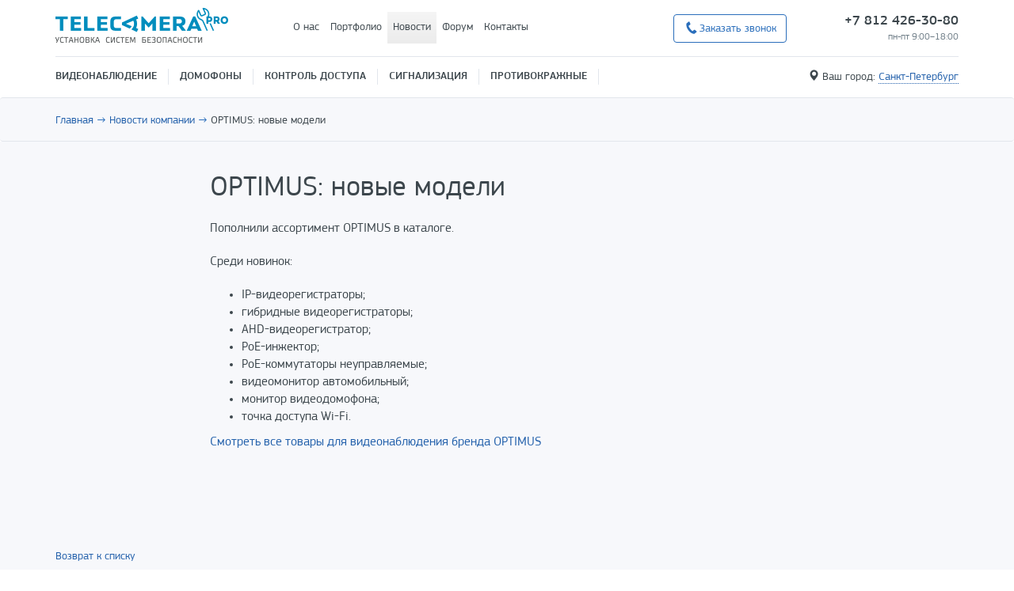

--- FILE ---
content_type: text/html; charset=windows-1251
request_url: https://www.telecamera.pro/news/124403/
body_size: 10665
content:
<!DOCTYPE html>
<html lang="ru">
<head>
	<!-- Google tag (gtag.js) -->
			<meta http-equiv="X-UA-Compatible" content="IE=edge">
	<meta name="viewport" content="width=device-width, initial-scale=1">
	<meta name="dcterms.modified" content="2025-11-06T11:09:21+03:00">
	<title>
		OPTIMUS: новые модели	</title>
	<!--[if lt IE 9]>
	<script async data-skip-moving="true" src="https://oss.maxcdn.com/html5shiv/3.7.2/html5shiv.min.js"></script>
	<script async data-skip-moving="true" src="https://oss.maxcdn.com/respond/1.4.2/respond.min.js"></script>
	<![endif]-->
	<link rel="apple-touch-icon" sizes="57x57" href="/apple-touch-icon-57x57.png">
	<link rel="apple-touch-icon" sizes="60x60" href="/apple-touch-icon-60x60.png">
	<link rel="apple-touch-icon" sizes="72x72" href="/apple-touch-icon-72x72.png">
	<link rel="apple-touch-icon" sizes="76x76" href="/apple-touch-icon-76x76.png">
	<link rel="apple-touch-icon" sizes="114x114" href="/apple-touch-icon-114x114.png">
	<link rel="apple-touch-icon" sizes="120x120" href="/apple-touch-icon-120x120.png">
	<link rel="apple-touch-icon" sizes="144x144" href="/apple-touch-icon-144x144.png">
	<link rel="apple-touch-icon" sizes="152x152" href="/apple-touch-icon-152x152.png">
	<link rel="apple-touch-icon" sizes="180x180" href="/apple-touch-icon-180x180.png">
	<link rel="icon" type="image/png" href="/favicon-32x32.png" sizes="32x32">
	<link rel="icon" type="image/png" href="/android-chrome-192x192.png" sizes="192x192">
	<link rel="icon" type="image/png" href="/favicon-96x96.png" sizes="96x96">
	<link rel="icon" type="image/png" href="/favicon-16x16.png" sizes="16x16">
	<link rel="manifest" href="/manifest.json">
	<meta name="msapplication-TileColor" content="#da532c">
	<meta name="msapplication-TileImage" content="/mstile-144x144.png">
	<meta name="theme-color" content="#ffffff">
				<meta http-equiv="Content-Type" content="text/html; charset=windows-1251" />
<meta name="description" content="OPTIMUS: новые модели" />
<script type="text/javascript" data-skip-moving="true">(function(w, d, n) {var cl = "bx-core";var ht = d.documentElement;var htc = ht ? ht.className : undefined;if (htc === undefined || htc.indexOf(cl) !== -1){return;}var ua = n.userAgent;if (/(iPad;)|(iPhone;)/i.test(ua)){cl += " bx-ios";}else if (/Windows/i.test(ua)){cl += ' bx-win';}else if (/Macintosh/i.test(ua)){cl += " bx-mac";}else if (/Linux/i.test(ua) && !/Android/i.test(ua)){cl += " bx-linux";}else if (/Android/i.test(ua)){cl += " bx-android";}cl += (/(ipad|iphone|android|mobile|touch)/i.test(ua) ? " bx-touch" : " bx-no-touch");cl += w.devicePixelRatio && w.devicePixelRatio >= 2? " bx-retina": " bx-no-retina";var ieVersion = -1;if (/AppleWebKit/.test(ua)){cl += " bx-chrome";}else if (/Opera/.test(ua)){cl += " bx-opera";}else if (/Firefox/.test(ua)){cl += " bx-firefox";}ht.className = htc ? htc + " " + cl : cl;})(window, document, navigator);</script>


<link href="/bitrix/js/intranet/intranet-common.min.css?166730916461199" type="text/css"  rel="stylesheet" />
<link href="/bitrix/js/ui/design-tokens/dist/ui.design-tokens.min.css?167395167022029" type="text/css"  rel="stylesheet" />
<link href="/bitrix/js/altasib.errorsend/css/window.css?16418887324771" type="text/css"  rel="stylesheet" />
<link href="/bitrix/cache/css/s2/pro/page_7a972516795ca067546e18b539747d8e/page_7a972516795ca067546e18b539747d8e_v1.css?1701425977406" type="text/css"  rel="stylesheet" />
<link href="/bitrix/cache/css/s2/pro/template_489636970165ca1197aa9d50b8cc15c5/template_489636970165ca1197aa9d50b8cc15c5_v1.css?1701425316156231" type="text/css"  data-template-style="true" rel="stylesheet" />
<link href="/bitrix/panel/main/popup.min.css?167213991920774" type="text/css"  data-template-style="true"  rel="stylesheet" />







<link rel="stylesheet" type="text/css" href="/bitrix/themes/.default/webdebug.ruble/webdebug.ruble.a.css" />
    </head>

<body>  <div class="container" id="top-site">
					<div class="row header" id="top-site">
				<div class="col-md-12">
					<div class="row">
						<div class="col-xs-6 col-md-3 logo"><a href="/"><img src="/bitrix/templates/pro/images/logo.png" alt="Telecamera.pro" class="img-responsive"></a></div>
						<div class="col-xs-6 col-md-5 top-menu">
							
	<div class="navbar-header">
		<button type="button" class="navbar-toggle collapsed" data-toggle="collapse" data-target=".navbar-collapse">
			<span class="sr-only">Включить навигацию</span>
			<span class="icon-bar"></span>
			<span class="icon-bar"></span>
			<span class="icon-bar"></span>
		</button>
	</div>
	<div class="navbar-collapse collapse top_short">
		<ul class="nav navbar-nav">

			
									<li class="root-item"><a href="/about/" >О нас</a></li>
				
			
									<li class="root-item"><a href="/portfolio/" >Портфолио</a></li>
				
			
									<li class="root-item active"><a href="/news/" >Новости</a></li>
				
			
									<li class="root-item"><a href="/forum/" >Форум</a></li>
				
			
									<li class="root-item"><a href="/contacts/" >Контакты</a></li>
				
			
					</ul>
	</div>
						</div>
						<div class="col-xs-12 col-md-4 col-lg-4 top-phone">
							<div class="row">
								<div class="col-xs-12 col-lg-12 col-md-12">
									<button data-toggle="modal" data-target="#popup_callback" type="button" class="btn btn-default phone"><span class="glyphicon glyphicon glyphicon-earphone" aria-hidden="true"></span> Заказать звонок</button>
									<div id="popup_callback" class="modal bs-example-modal-md fade" role="dialog" aria-labelledby="callbackLabel" aria-hidden="true">
										<div class="modal-dialog modal-md">
											<div class="modal-content">
												<div class="modal-header">
													<button type="button" class="close" data-dismiss="modal" aria-label="Close"><span aria-hidden="true">&times;</span></button>
													<p class="modal-title" id="callbackLabel">Заказ обратного звонка</p>
												</div>
												<div class="modal-body">
													<div class="container-fluid">
														<div class="callback_form">
															<div id="comp_91e7075dc5a201d24e9a21da28c2a772"><form class="form-horizontal" name="SIMPLE_FORM_1" action="/bitrix/urlrewrite.php?SEF_APPLICATION_CUR_PAGE_URL=%2Fnews%2F124403%2F" method="POST" enctype="multipart/form-data"><input type="hidden" name="bxajaxid" id="bxajaxid_91e7075dc5a201d24e9a21da28c2a772_8BACKi" value="91e7075dc5a201d24e9a21da28c2a772" /><input type="hidden" name="AJAX_CALL" value="Y" /><input type="hidden" name="sessid" id="sessid" value="71faaaab900453b0852f14a652c0f66e" /><input type="hidden" name="WEB_FORM_ID" value="1" />							<div class="form-group">
			                <label for="input_1_NAME" class="col-sm-3 control-label">ФИО&nbsp;<span class="required">*</span></label>
                <div class="col-sm-9">
                    <input id="input_1_NAME" type="text"  class="form-control" placeholder="Фамилия, имя, отчество" name="form_text_1" value="">                </div>
			</div>


	<input type="hidden" id="input_1_LAST_NAME" name="form_hidden_39" value=""><input type="hidden" id="input_1_FIRST_NAME" name="form_hidden_69" value=""><input type="hidden" id="input_1_SECOND_NAME" name="form_hidden_40" value="">						<div class="form-group">
			                <label for="input_1_PHONE" class="col-sm-3 control-label">Телефон&nbsp;<span class="required">*</span></label>
                <div class="col-sm-9">
                    <input id="input_1_PHONE" type="text" class="form-control" placeholder="+7(999)999-99-99" data-inputmask="'mask': '+7(999)999-99-99'" name="form_text_2" value="">                </div>
			</div>


							<div class="form-group">
			                <label for="input_1_EMAIL" class="col-sm-3 control-label">Email&nbsp;<span class="required">*</span></label>
                <div class="col-sm-9">
                    <input id="input_1_EMAIL" type="text"  class="form-control" placeholder="Email" name="form_email_41" value="" size="0" />                </div>
			</div>


	<input type="hidden" id="input_1_DEAL_NAME" name="form_hidden_42" value=""><input type="hidden" id="input_1_CID" name="form_hidden_43" value="">	    <div class="form-group">
        <label class="col-sm-3 control-label"></label>
        <div class="col-sm-9">
	        <p>Защита от автоматического заполнения&nbsp;<span class="required">*</span></p>
            <input type="hidden" name="captcha_sid" value="02595865bf0166a7b96cfb575401758d" />
            <div class="g-recaptcha" data-theme="light" data-sitekey="6LeEkSIUAAAAAIdhFk9sRPOPru2Wg3FONE_QUt2Z"  data-size="normal"  data-badge="bottomright" data-callback="RecaptchafreeSubmitForm"></div>
            <input type="text" name="captcha_word" style="display:none" value="6LeEk" size="30" maxlength="50" value="" class="inputtext" />
        </div>
    </div>

	<input  type="submit" class="btn btn-primary" name="web_form_submit" value="Отправить">
    <div class="disclaimer">Вы соглашаетесь с обработкой персональных данных в соответствии с <a target="_blank" href="https://www.telecamera.ru/legal/personal_data_policy.pdf">Политикой</a></div>
	</form>
	</div>														</div>
													</div>
												</div>
											</div>
										</div>
									</div>
																		<div style="float: right">
										<div class="phone-number ya-phone-spb" id="top-phone">+7 812 426-30-80</div>
										<div class="time">пн-пт 9:00–18:00</div>
									</div>
								</div>
							</div>
						</div>
					</div>
				</div>
				<div class="col-md-12">
					<hr class="top-mid">
				</div>
				<div class="col-md-12">
					<div class="row bloc-main-menu">
						<div class="col-xs-12 col-md-12 col-lg-9">
							

	<div class="navbar-header">
		<button type="button" class="navbar-toggle collapsed" data-toggle="collapse" data-target=".navbar-collapse.top-main-menu">
			<span class="sr-only">Включить навигацию</span>
			<span class="icon-bar"></span>
			<span class="icon-bar"></span>
			<span class="icon-bar"></span>
		</button>
	</div>

	<div class="navbar-collapse collapse top-main-menu">
	<ul class="nav navbar-nav">


	
	
					<li class="dropdown root"><a data-toggle="dropdown" role="button" aria-expanded="false" aria-labelledby="dropdownMenu" href="/video/" class="dropdown-toggle root-item">Видеонаблюдение</a>
				<ul class="dropdown-menu" role="menu">
		
	
	

	
	
					<li class="dropdown-submenu"><a data-toggle="dropdown" role="button" aria-expanded="false" aria-labelledby="dropdownMenu" href="/video/useful/" class="dropdown-toggle">Полезное</a>
				<ul class="dropdown-menu" role="menu">
		
	
	

	
	
		
							<li><a href="/video/useful/articles/">Статьи</a></li>
			
		
	
	

			</ul></li>	
	
		
							<li><a href="/video/price/">Прайс-лист</a></li>
			
		
	
	

			</ul></li>	
	
					<li class="dropdown root"><a data-toggle="dropdown" role="button" aria-expanded="false" aria-labelledby="dropdownMenu" href="/domofon/" class="dropdown-toggle root-item">Домофоны</a>
				<ul class="dropdown-menu" role="menu">
		
	
	

	
	
		
							<li><a href="/domofon/object/office.htm">В офисе</a></li>
			
		
	
	

	
	
		
							<li><a href="/domofon/object/flat.htm">В квартире</a></li>
			
		
	
	

	
	
		
							<li><a href="/domofon/object/townhouse.htm">В таунхаусе</a></li>
			
		
	
	

	
	
		
							<li><a href="/domofon/individ.htm">Индивидуальные</a></li>
			
		
	
	

	
	
		
							<li><a href="/domofon/multiroom.htm">Многоквартирные</a></li>
			
		
	
	

	
	
		
							<li><a href="/domofon/tm.htm">Touch Memory</a></li>
			
		
	
	

	
	
		
							<li><a href="/domofon/useful.htm">Полезное</a></li>
			
		
	
	

	
	
		
							<li><a href="/domofon/price/">Прайс-лист</a></li>
			
		
	
	

			</ul></li>	
	
					<li class="dropdown root"><a data-toggle="dropdown" role="button" aria-expanded="false" aria-labelledby="dropdownMenu" href="/skud/" class="dropdown-toggle root-item">Контроль доступа</a>
				<ul class="dropdown-menu" role="menu">
		
	
	

	
	
		
							<li><a href="/skud/object/office.htm">В офисе</a></li>
			
		
	
	

	
	
		
							<li><a href="/skud/object/checkpoint.htm">На проходной</a></li>
			
		
	
	

	
	
		
							<li><a href="/skud/object/parking.htm">На парковке</a></li>
			
		
	
	

	
	
		
							<li><a href="/skud/object/hotel.htm">В гостинице</a></li>
			
		
	
	

	
	
		
							<li><a href="/skud/school/">В школе</a></li>
			
		
	
	

	
	
		
							<li><a href="/skud/object/datacenter.htm">В дата-центре</a></li>
			
		
	
	

	
	
					<li class="dropdown-submenu"><a data-toggle="dropdown" role="button" aria-expanded="false" aria-labelledby="dropdownMenu" href="/skud/more/" class="dropdown-toggle">Информация</a>
				<ul class="dropdown-menu" role="menu">
		
	
	

	
	
		
							<li><a href="/skud/local/">Автономные</a></li>
			
		
	
	

	
	
		
							<li><a href="/skud/network/">Сетевые</a></li>
			
		
	
	

	
	
		
							<li><a href="/skud/biometric.htm">Биометрические</a></li>
			
		
	
	

	
	
		
							<li><a href="/skud/turnstiles/">Турникеты</a></li>
			
		
	
	

	
	
		
							<li><a href="/skud/articles/">Статьи</a></li>
			
		
	
	

			</ul></li>	
	
		
							<li><a href="/skud/price/">Прайс-лист</a></li>
			
		
	
	

			</ul></li>	
	
					<li class="dropdown root"><a data-toggle="dropdown" role="button" aria-expanded="false" aria-labelledby="dropdownMenu" href="/alarm/" class="dropdown-toggle root-item">Сигнализация</a>
				<ul class="dropdown-menu" role="menu">
		
	
	

	
	
		
							<li><a href="/alarm/object/flat.htm">В квартире</a></li>
			
		
	
	

	
	
		
							<li><a href="/alarm/object/office.htm">В офисе</a></li>
			
		
	
	

	
	
		
							<li><a href="/alarm/object/shop.htm">В магазине</a></li>
			
		
	
	

	
	
		
							<li><a href="/alarm/object/warehouse.htm">На складе</a></li>
			
		
	
	

	
	
		
							<li><a href="/alarm/object/dacha.htm">На даче</a></li>
			
		
	
	

	
	
		
							<li><a href="/alarm/tariff/">Тарифы</a></li>
			
		
	
	

			</ul></li>	
	
					<li class="dropdown root"><a data-toggle="dropdown" role="button" aria-expanded="false" aria-labelledby="dropdownMenu" href="/eas/" class="dropdown-toggle root-item">Противокражные</a>
				<ul class="dropdown-menu" role="menu">
		
	
	

	
	
		
							<li><a href="/eas/shop/">Для магазина одежды</a></li>
			
		
	
	

	
	
		
							<li><a href="/eas/electronics/">Для магазина электроники</a></li>
			
		
	
	

	
	
		
							<li><a href="/eas/cosmetics/">Для магазина косметики</a></li>
			
		
	
	

	
	
		
							<li><a href="/eas/supermarket/">Для супермаркета</a></li>
			
		
	
	

	
	
		
							<li><a href="/eas/pharmacy/">Для аптеки</a></li>
			
		
	
	

	
	
					<li class="dropdown-submenu"><a data-toggle="dropdown" role="button" aria-expanded="false" aria-labelledby="dropdownMenu" href="/eas/technology/" class="dropdown-toggle">Технологии</a>
				<ul class="dropdown-menu" role="menu">
		
	
	

	
	
		
							<li><a href="/eas/technology/rf/">Радиочастотная</a></li>
			
		
	
	

	
	
		
							<li><a href="/eas/technology/am/">Акустомагнитная</a></li>
			
		
	
	

	
	
		
							<li><a href="/eas/technology/em/">Электромагнитная</a></li>
			
		
	
	

	</ul></li></ul></li>
</ul>
</div>

							</div>
						<div class="col-xs-12 col-md-12 col-lg-3 select-city">
							<!-- hide select city //-->
							<span class="glyphicon glyphicon-map-marker"></span>
							Ваш город: <a href="#" class="async" data-toggle="modal" data-target="#popup_location" id="link-location">
								Санкт-Петербург							</a>
							<!--//-->

							<div id="popup_location" class="modal bs-example-modal-md fade" role="dialog" aria-labelledby="locationLabel" aria-hidden="true">
								<div class="modal-dialog modal-md">
									<div class="modal-content">
										<div class="modal-header">
											<button type="button" class="close" data-dismiss="modal" aria-label="Close"><span aria-hidden="true">&times;</span></button>
											<p class="modal-title text-center" id="locationLabel">Выберите город</p>
										</div>
										<div class="modal-body">
											<div class="container-fluid">
												<div class="location-block">
													<div class="row">
														<div class="col-xs-12 col-md-6 col-lg-6">
															<a class="city-block" id="city-spb">
																<img src="/bitrix/templates/pro/images/location/spb.png" alt="Санкт-Петербург" class="img-responsive">
																Санкт-Петербург
															</a>
														</div>
														<div class="col-xs-12 col-md-6 col-lg-6">
															<a class="city-block" id="city-msk">
																<img src="/bitrix/templates/pro/images/location/msk.png" alt="Москва" class="img-responsive">
																Москва
															</a>
														</div>
													</div>
												</div>
											</div>
										</div>
									</div>
								</div>
							</div>
													</div>
					</div>
				</div>
			</div>


			
		</div> <!-- container //-->

		<div class="breadcrumb"><div class="container"><div class="row"><div class="col-md-12"><ul class="breadcrumb-navigation"><li><a href="/" title="Главная">Главная</a></li><li><span>&nbsp;&rarr; </span></li><li><a href="/news/" title="Новости компании">Новости компании</a></li><li><span>&nbsp;&rarr; </span></li><li>OPTIMUS: новые модели</li></ul></div></div></div></div>
		<div class="gray_block">
<div class="container">


<div class="row">
	<div class="col-md-2 col-lg-2"></div>
	<div class="news-detail col-xs-12 col-md-8 col-lg-8">
			<h1>OPTIMUS: новые модели</h1>
		

				<p>
	Пополнили ассортимент OPTIMUS в каталоге.
</p>
<p>
	Среди новинок:
</p>
<ul>
	<li>IP-видеорегистраторы;</li>
	<li>гибридные видеорегистраторы;</li>
	<li>AHD-видеорегистратор;</li>
	<li>PoE-инжектор;</li>
	<li>PoE-коммутаторы неуправляемые;</li>
	<li>видеомонитор автомобильный;</li>
	<li>монитор видеодомофона;</li>
	<li>точка доступа Wi-Fi.</li>
</ul>
<p>
	<a href="https://www.telecamera.ru/vendor/OPTIMUS/">Смотреть все товары для видеонаблюдения бренда OPTIMUS</a>
</p>
 <br>		<div style="clear:both"></div>
	<br />
			</div>
<div class="col-md-2 col-lg-2"></div>
</div>
<p><a href="/news/">Возврат к списку</a></p>

</div>
</div>

</div>
	<div class="row footer">
	<div class="container">
	<div class="col-xs-12 col-lg-3 form_block">
		<div class="order">
			<span style="color:white;">Санкт-Петербург</span><br> ул.Бумажная, д.18, оф.220<br>
			<!-- <span style="color:white;">Москва</span><br> Варшавское шоссе, 33, оф.14 -->
		</div>
	</div>
	<div class="col-xs-12 col-md-9 col-lg-9">
		<div class="col-xs-12 col-md-12 col-lg-12">
			<div class="col-xs-12 col-md-5 col-lg-5 phone_block">
				<div class="phone">
				<span class="city-small">Москва</span><br />
				<span class="ya-phone-msk">+7 499 649-70-99</span>
				</div>
				<div class="phone">
				<span class="city-small">Санкт-Петербург</span><br />
				<span class="ya-phone-spb">+7 812 426-30-80</span>
				</div>
			</div>
			<div class="col-xs-12 col-md-7 col-lg-7">
				
	<div class="navbar-header">
		<button type="button" class="navbar-toggle collapsed" data-toggle="collapse" data-target=".navbar-collapse">
			<span class="sr-only">Включить навигацию</span>
			<span class="icon-bar"></span>
			<span class="icon-bar"></span>
			<span class="icon-bar"></span>
		</button>
	</div>
	<div class="navbar-collapse collapse bottom_short">
		<ul class="nav navbar-nav">

			
									<li class="root-item"><a href="/about/">О нас</a></li>
				
			
									<li class="root-item"><a href="/portfolio/">Портфолио</a></li>
				
			
									<li class="root-item active"><a href="/news/">Новости</a></li>
				
			
									<li class="root-item"><a href="/forum/">Форум</a></li>
				
			
									<li class="root-item"><a href="/contacts/">Контакты</a></li>
				
			
					</ul>
	</div>
			</div>
		</div>
		<div class="col-xs-12 col-md-12 col-lg-12">
			<div class="col-xs-12 col-md-7 col-lg-7">
				<!-- <img class="img-responsive" style="border: 1px #2d3c46 solid" src="/bitrix/templates/pro/images/4banner.jpg" alt="Место для баннера"> //-->
			</div>
			<div class="col-xs-12 col-md-5 col-lg-5">
				<div class="counters">
				<!--LiveInternet counter-->
<script type="text/javascript" data-skip-moving="true">
    <!--
    document.write("<a href='//www.liveinternet.ru/click' " +
        "target=_blank><img src='//counter.yadro.ru/hit?t45.3;r" +
        escape(document.referrer) + ((typeof(screen) == "undefined") ? "" :
            ";s" + screen.width + "*" + screen.height + "*" + (screen.colorDepth ?
                screen.colorDepth : screen.pixelDepth)) + ";u" + escape(document.URL) +
        ";" + Math.random() +
        "' alt='' title='LiveInternet' " +
        "border='0' width='31' height='31'><\/a>")
    //
    -->
</script>
<!--/LiveInternet-->

<!-- Yandex.Metrika counter -->
<script type="text/javascript" data-skip-moving="true">
    (function(d, w, c) {
        (w[c] = w[c] || []).push(function() {
            try {
                w.yaCounter147108 = new Ya.Metrika({
                    id: 147108,
                    clickmap: true,
                    trackLinks: true,
                    webvisor: true
                });
            } catch (e) {}
        });

        var n = d.getElementsByTagName("script")[0],
            s = d.createElement("script"),
            f = function() {
                n.parentNode.insertBefore(s, n);
            };
        s.type = "text/javascript";
        s.async = true;
        s.src = (d.location.protocol == "https:" ? "https:" : "http:") + "//mc.yandex.ru/metrika/watch.js";

        if (w.opera == "[object Opera]") {
            d.addEventListener("DOMContentLoaded", f);
        } else {
            f();
        }
    })(document, window, "yandex_metrika_callbacks");
</script>
<noscript>
    <div><img src="//mc.yandex.ru/watch/147108" style="position:absolute; left:-9999px;" alt="" /></div>
</noscript>
<!-- /Yandex.Metrika counter -->

<!--Start of Tawk.to Script-->
<!--End of Tawk.to Script-->				<span class="copyright">&copy; 2004 &mdash; 2025 ООО «ТРС»</span>
				</div>
			</div>
		</div>
	</div>
	</div>
</div>

<script async src="https://www.googletagmanager.com/gtag/js?id=G-7NZR9YT421"></script>
<script>
		window.dataLayer = window.dataLayer || [];
		function gtag(){dataLayer.push(arguments);}
		gtag('js', new Date());

		gtag('config', 'G-7NZR9YT421');
	</script>
<script src="https://www.telecamera.pro/bitrix/templates/pro/js/jquery-1.11.2.min.js"></script>
<script type="text/javascript">if(!window.BX)window.BX={};if(!window.BX.message)window.BX.message=function(mess){if(typeof mess==='object'){for(let i in mess) {BX.message[i]=mess[i];} return true;}};</script>
<script type="text/javascript">(window.BX||top.BX).message({'pull_server_enabled':'Y','pull_config_timestamp':'1667306887','pull_guest_mode':'N','pull_guest_user_id':'0'});(window.BX||top.BX).message({'PULL_OLD_REVISION':'Для продолжения корректной работы с сайтом необходимо перезагрузить страницу.'});</script>
<script type="text/javascript">(window.BX||top.BX).message({'JS_CORE_LOADING':'Загрузка...','JS_CORE_NO_DATA':'- Нет данных -','JS_CORE_WINDOW_CLOSE':'Закрыть','JS_CORE_WINDOW_EXPAND':'Развернуть','JS_CORE_WINDOW_NARROW':'Свернуть в окно','JS_CORE_WINDOW_SAVE':'Сохранить','JS_CORE_WINDOW_CANCEL':'Отменить','JS_CORE_WINDOW_CONTINUE':'Продолжить','JS_CORE_H':'ч','JS_CORE_M':'м','JS_CORE_S':'с','JSADM_AI_HIDE_EXTRA':'Скрыть лишние','JSADM_AI_ALL_NOTIF':'Показать все','JSADM_AUTH_REQ':'Требуется авторизация!','JS_CORE_WINDOW_AUTH':'Войти','JS_CORE_IMAGE_FULL':'Полный размер'});</script><script type="text/javascript" src="/bitrix/js/main/core/core.min.js?1672139919220366"></script><script>BX.setJSList(['/bitrix/js/main/core/core_ajax.js','/bitrix/js/main/core/core_promise.js','/bitrix/js/main/polyfill/promise/js/promise.js','/bitrix/js/main/loadext/loadext.js','/bitrix/js/main/loadext/extension.js','/bitrix/js/main/polyfill/promise/js/promise.js','/bitrix/js/main/polyfill/find/js/find.js','/bitrix/js/main/polyfill/includes/js/includes.js','/bitrix/js/main/polyfill/matches/js/matches.js','/bitrix/js/ui/polyfill/closest/js/closest.js','/bitrix/js/main/polyfill/fill/main.polyfill.fill.js','/bitrix/js/main/polyfill/find/js/find.js','/bitrix/js/main/polyfill/matches/js/matches.js','/bitrix/js/main/polyfill/core/dist/polyfill.bundle.js','/bitrix/js/main/core/core.js','/bitrix/js/main/polyfill/intersectionobserver/js/intersectionobserver.js','/bitrix/js/main/lazyload/dist/lazyload.bundle.js','/bitrix/js/main/polyfill/core/dist/polyfill.bundle.js','/bitrix/js/main/parambag/dist/parambag.bundle.js']);
</script>
<script type="text/javascript">(window.BX||top.BX).message({'JS_CORE_LOADING':'Загрузка...','JS_CORE_NO_DATA':'- Нет данных -','JS_CORE_WINDOW_CLOSE':'Закрыть','JS_CORE_WINDOW_EXPAND':'Развернуть','JS_CORE_WINDOW_NARROW':'Свернуть в окно','JS_CORE_WINDOW_SAVE':'Сохранить','JS_CORE_WINDOW_CANCEL':'Отменить','JS_CORE_WINDOW_CONTINUE':'Продолжить','JS_CORE_H':'ч','JS_CORE_M':'м','JS_CORE_S':'с','JSADM_AI_HIDE_EXTRA':'Скрыть лишние','JSADM_AI_ALL_NOTIF':'Показать все','JSADM_AUTH_REQ':'Требуется авторизация!','JS_CORE_WINDOW_AUTH':'Войти','JS_CORE_IMAGE_FULL':'Полный размер'});</script>
<script type="text/javascript">(window.BX||top.BX).message({'LANGUAGE_ID':'ru','FORMAT_DATE':'DD.MM.YYYY','FORMAT_DATETIME':'DD.MM.YYYY HH:MI:SS','COOKIE_PREFIX':'BITRIX_SM','SERVER_TZ_OFFSET':'10800','UTF_MODE':'N','SITE_ID':'s2','SITE_DIR':'/','USER_ID':'','SERVER_TIME':'1762416561','USER_TZ_OFFSET':'0','USER_TZ_AUTO':'Y','bitrix_sessid':'71faaaab900453b0852f14a652c0f66e'});</script><script type="text/javascript"  src="/bitrix/cache/js/s2/pro/kernel_main/kernel_main_v1.js?1721936042171312"></script>
<script type="text/javascript" src="/bitrix/js/twim.recaptchafree/script.js?16418887174421"></script>
<script type="text/javascript" src="https://www.google.com/recaptcha/api.js?onload=onloadRecaptchafree&render=explicit&hl=ru"></script>
<script type="text/javascript" src="/bitrix/js/pull/protobuf/protobuf.min.js?164188871376433"></script>
<script type="text/javascript" src="/bitrix/js/pull/protobuf/model.min.js?164188871314190"></script>
<script type="text/javascript" src="/bitrix/js/main/core/core_promise.min.js?16418887122490"></script>
<script type="text/javascript" src="/bitrix/js/rest/client/rest.client.min.js?16418887239240"></script>
<script type="text/javascript" src="/bitrix/js/pull/client/pull.client.min.js?167213997548293"></script>
<script type="text/javascript">BX.setJSList(['/bitrix/js/main/pageobject/pageobject.js','/bitrix/js/main/core/core_window.js','/bitrix/js/main/utils.js','/bitrix/js/main/core/core_fx.js','/bitrix/js/main/session.js','/bitrix/js/main/date/main.date.js','/bitrix/js/main/core/core_date.js','/bitrix/js/main/core/core_dd.js','/bitrix/js/main/core/core_timer.js','/bitrix/js/main/dd.js','/bitrix/templates/pro/js/jquery.inputmask/dist/jquery.inputmask.bundle.min.js','/bitrix/templates/pro/js/jquery.cookie.js']);</script>
<script type="text/javascript">BX.setCSSList(['/bitrix/templates/pro/components/bitrix/news.detail/esmile/style.css','/bitrix/templates/pro/bootstrap.css','/bitrix/templates/pro/components/bitrix/menu/top_short_menu/style.css','/bitrix/templates/pro/components/bitrix/form/proform/bitrix/form.result.new/callback/style.css','/bitrix/templates/pro/components/bitrix/menu/top_menu/style.css','/bitrix/templates/pro/components/bitrix/breadcrumb/template1/style.css','/bitrix/templates/pro/components/bitrix/menu/bottom_short_menu/style.css','/bitrix/templates/pro/template_styles.css']);</script>
<script type="text/javascript">
var ALXerrorLogoImgSrc='/bitrix/images/altasib.errorsend/altasib.errorsend.png';
var ALXerrorSendMessages={
	'head':'Найденная Вами ошибка в тексте',
	'footer':'<b>Отправить сообщение об ошибке редактору?</b><br/><span style="font-size:10px;color:#7d7d7d">(ваш браузер останется на той же странице)</span>',
	'comment':'Комментарий для редактора (необязательно)',
	'TitleForm':'Сообщение об ошибке',
	'ButtonSend':'Отправить',
	'LongText':'Вы выбрали слишком большой объем текста.',
	'LongText2':'Попробуйте ещё раз.',
	'text_ok':'Ваше сообщение отправлено.',
	'text_ok2':'Спасибо за внимание!'
}
</script>
<script type='text/javascript' async src='/bitrix/js/altasib.errorsend/error.js'></script>



<script type="text/javascript"  src="/bitrix/cache/js/s2/pro/template_712623fb293f014c65b287666786aa43/template_712623fb293f014c65b287666786aa43_v1.js?170142531667113"></script>
<script type="text/javascript">var _ba = _ba || []; _ba.push(["aid", "0365a840f712326fff5695f28a0169c1"]); _ba.push(["host", "www.telecamera.pro"]); (function() {var ba = document.createElement("script"); ba.type = "text/javascript"; ba.async = true;ba.src = (document.location.protocol == "https:" ? "https://" : "http://") + "bitrix.info/ba.js";var s = document.getElementsByTagName("script")[0];s.parentNode.insertBefore(ba, s);})();</script>


<script>
        (function(i,s,o,g,r,a,m){i['GoogleAnalyticsObject']=r;i[r]=i[r]||function(){
            (i[r].q=i[r].q||[]).push(arguments)},i[r].l=1*new Date();a=s.createElement(o),
            m=s.getElementsByTagName(o)[0];a.async=1;a.src=g;m.parentNode.insertBefore(a,m)
        })(window,document,'script','//www.google-analytics.com/analytics.js','ga');
		        ga('create', 'UA-59100796-2', 'auto');
		        ga('require', 'displayfeatures');
        ga('require', 'ec');
        ga('send', 'pageview');
        setTimeout(function(){ga('send', 'event', 'New Visitor', location.pathname);}, 15000);
    </script>
<script>
    $(function () {
        $('<link/>', {
            rel: 'stylesheet',
            type: 'text/css',
            href: 'https://cdn.jsdelivr.net/jquery.suggestions/latest/css/suggestions.css'
        }).appendTo('head');
        $.getScript('https://cdn.jsdelivr.net/jquery.suggestions/latest/js/jquery.suggestions.min.js', function () {
            $("#input_1_NAME").suggestions({
                token: "ac49bd49f344e4a14d1aa95052c9258996110e2c",
                type: "NAME",
                count: 5,
                onSelect: function(s) {
                    if(s.data.name)
                        $('#input_1_FIRST_NAME').val(s.data.name);
                    if(s.data.patronymic)
                        $('#input_1_SECOND_NAME').val(s.data.patronymic);
                    if(s.data.surname)
                        $('#input_1_LAST_NAME').val(s.data.surname);
                }
            });
            $('#input_1_EMAIL').suggestions({
                token: 'ac49bd49f344e4a14d1aa95052c9258996110e2c',
                type: "EMAIL",
                count: 5,
                onSelect: function(s) {
                }
            });
        });
        Recaptchafree.reset();
    })
</script>

<script type="text/javascript">
function _processform_8BACKi(){
	if (BX('bxajaxid_91e7075dc5a201d24e9a21da28c2a772_8BACKi'))
	{
		var obForm = BX('bxajaxid_91e7075dc5a201d24e9a21da28c2a772_8BACKi').form;
		BX.bind(obForm, 'submit', function() {BX.ajax.submitComponentForm(this, 'comp_91e7075dc5a201d24e9a21da28c2a772', true)});
	}
	BX.removeCustomEvent('onAjaxSuccess', _processform_8BACKi);
}
if (BX('bxajaxid_91e7075dc5a201d24e9a21da28c2a772_8BACKi'))
	_processform_8BACKi();
else
	BX.addCustomEvent('onAjaxSuccess', _processform_8BACKi);
</script><script type="text/javascript">
		$(function () {
			$('div[data-toggle="tooltip"]').tooltip({container: 'body'});
			if($('ul.breadcrumb-navigation li').length > 0 && $('ul.breadcrumb-navigation li').text()) {
                $('#input_1_DEAL_NAME').val($('ul.breadcrumb-navigation li').text());
            }
            else {
                $('#input_1_DEAL_NAME').val('Главная');
            }
            ga(function(tracker) {
                var clientId = tracker.get('clientId');
                $('#input_1_CID').val(clientId);
            });
		});
	</script>
<script type="text/javascript">
		$(document).ready(function(){
			$(":input").inputmask();
		});
	</script>

<script type="text/javascript">
		$.fn.dropdownMouse = function()
		{
			return $('li.dropdown',this).each(function(){
				$(this).on('mouseover', function(){
					$(this).addClass('open');
				});
				$(this).on('mouseout', function(event){
					$(this).removeClass('open');
				});
				$(this).on('click', function(event){
					window.location = $(this).find('a').attr('href');
				});
			});
		};
		$(document).ready(function(){
			$('.top-main-menu').dropdownMouse();
		});
	</script>

<script type="text/javascript">
								(function($) {
									$.fn.location_hover = function() {
										return this.each(function() {
											var $this = $(this);
											var img = $this.find('img').attr('src');
											var img_name = ('' + img).replace(/^.*[\\\/]/, '');
											var ext = img_name.split('.');
											img_name = ext[0];
											ext = ext[ext.length-1];
											var hide = function () {
												$this.find('img').attr('src', "/bitrix/templates/pro/images/location/"+img_name+"."+ext);
											};

											$this.hover(function () {
												$this.find('img').attr('src', "/bitrix/templates/pro/images/location/"+img_name+"-hover."+ext);
											}, hide);
										});
									};
								})(jQuery);
								$(document).ready(function() {
									$(".city-block").each(function() {
										$(this).location_hover();
										$(this).on('click', function() {
											$.cookie('location_city', $(this).attr('id'), { expires: 30, path: '/' });
											$('#link-location').text($(this).text());
											var url = window.location.pathname;
											var reg1 = /\/contacts\//gi;
											var reg2 = /\/contacts\/spb\//gi;
											var reg3 = /\/contacts\/msk\//gi;
											var result = url.match(reg1);
											if($(this).attr('id') == 'city-spb') {
												if(result) {
													if(url.match(reg3))
														window.location = '/contacts/spb/';
												}
												$('#top-phone').text('+7 (812) 426-30-80');
												$('#top-phone').attr('class', 'phone-number ya-phone-spb');
											}
											else {
												if(result) {
													if(url.match(reg2))
														window.location = '/contacts/msk/';
												}
												$('#top-phone').text('+7 (499) 649-70-99');
												$('#top-phone').attr('class', 'phone-number ya-phone-msk');
											}
											$('#popup_location').modal('hide');
											$('.location-block.top-location').slideUp(200, 'swing', function() {
												$(this).remove();
											});

										})
									});
								});
							</script>

<script type="text/javascript">
    var Tawk_API = Tawk_API || {},
        Tawk_LoadStart = new Date();
    (function() {
        var s1 = document.createElement("script"),
            s0 = document.getElementsByTagName("script")[0];
        s1.async = true;
        s1.src = 'https://embed.tawk.to/68e5047db52c08194e79bfff/1j6vhregt';
        s1.charset = 'UTF-8';
        s1.setAttribute('crossorigin', '*');
        s0.parentNode.insertBefore(s1, s0);
    })();
</script>
<script src="/bitrix/templates/pro/js/bootstrap.min.js"></script>




</body>
</html>


--- FILE ---
content_type: text/html; charset=utf-8
request_url: https://www.google.com/recaptcha/api2/anchor?ar=1&k=6LeEkSIUAAAAAIdhFk9sRPOPru2Wg3FONE_QUt2Z&co=aHR0cHM6Ly93d3cudGVsZWNhbWVyYS5wcm86NDQz&hl=ru&v=naPR4A6FAh-yZLuCX253WaZq&theme=light&size=normal&badge=bottomright&anchor-ms=20000&execute-ms=15000&cb=9vzxjvqm950
body_size: 45797
content:
<!DOCTYPE HTML><html dir="ltr" lang="ru"><head><meta http-equiv="Content-Type" content="text/html; charset=UTF-8">
<meta http-equiv="X-UA-Compatible" content="IE=edge">
<title>reCAPTCHA</title>
<style type="text/css">
/* cyrillic-ext */
@font-face {
  font-family: 'Roboto';
  font-style: normal;
  font-weight: 400;
  src: url(//fonts.gstatic.com/s/roboto/v18/KFOmCnqEu92Fr1Mu72xKKTU1Kvnz.woff2) format('woff2');
  unicode-range: U+0460-052F, U+1C80-1C8A, U+20B4, U+2DE0-2DFF, U+A640-A69F, U+FE2E-FE2F;
}
/* cyrillic */
@font-face {
  font-family: 'Roboto';
  font-style: normal;
  font-weight: 400;
  src: url(//fonts.gstatic.com/s/roboto/v18/KFOmCnqEu92Fr1Mu5mxKKTU1Kvnz.woff2) format('woff2');
  unicode-range: U+0301, U+0400-045F, U+0490-0491, U+04B0-04B1, U+2116;
}
/* greek-ext */
@font-face {
  font-family: 'Roboto';
  font-style: normal;
  font-weight: 400;
  src: url(//fonts.gstatic.com/s/roboto/v18/KFOmCnqEu92Fr1Mu7mxKKTU1Kvnz.woff2) format('woff2');
  unicode-range: U+1F00-1FFF;
}
/* greek */
@font-face {
  font-family: 'Roboto';
  font-style: normal;
  font-weight: 400;
  src: url(//fonts.gstatic.com/s/roboto/v18/KFOmCnqEu92Fr1Mu4WxKKTU1Kvnz.woff2) format('woff2');
  unicode-range: U+0370-0377, U+037A-037F, U+0384-038A, U+038C, U+038E-03A1, U+03A3-03FF;
}
/* vietnamese */
@font-face {
  font-family: 'Roboto';
  font-style: normal;
  font-weight: 400;
  src: url(//fonts.gstatic.com/s/roboto/v18/KFOmCnqEu92Fr1Mu7WxKKTU1Kvnz.woff2) format('woff2');
  unicode-range: U+0102-0103, U+0110-0111, U+0128-0129, U+0168-0169, U+01A0-01A1, U+01AF-01B0, U+0300-0301, U+0303-0304, U+0308-0309, U+0323, U+0329, U+1EA0-1EF9, U+20AB;
}
/* latin-ext */
@font-face {
  font-family: 'Roboto';
  font-style: normal;
  font-weight: 400;
  src: url(//fonts.gstatic.com/s/roboto/v18/KFOmCnqEu92Fr1Mu7GxKKTU1Kvnz.woff2) format('woff2');
  unicode-range: U+0100-02BA, U+02BD-02C5, U+02C7-02CC, U+02CE-02D7, U+02DD-02FF, U+0304, U+0308, U+0329, U+1D00-1DBF, U+1E00-1E9F, U+1EF2-1EFF, U+2020, U+20A0-20AB, U+20AD-20C0, U+2113, U+2C60-2C7F, U+A720-A7FF;
}
/* latin */
@font-face {
  font-family: 'Roboto';
  font-style: normal;
  font-weight: 400;
  src: url(//fonts.gstatic.com/s/roboto/v18/KFOmCnqEu92Fr1Mu4mxKKTU1Kg.woff2) format('woff2');
  unicode-range: U+0000-00FF, U+0131, U+0152-0153, U+02BB-02BC, U+02C6, U+02DA, U+02DC, U+0304, U+0308, U+0329, U+2000-206F, U+20AC, U+2122, U+2191, U+2193, U+2212, U+2215, U+FEFF, U+FFFD;
}
/* cyrillic-ext */
@font-face {
  font-family: 'Roboto';
  font-style: normal;
  font-weight: 500;
  src: url(//fonts.gstatic.com/s/roboto/v18/KFOlCnqEu92Fr1MmEU9fCRc4AMP6lbBP.woff2) format('woff2');
  unicode-range: U+0460-052F, U+1C80-1C8A, U+20B4, U+2DE0-2DFF, U+A640-A69F, U+FE2E-FE2F;
}
/* cyrillic */
@font-face {
  font-family: 'Roboto';
  font-style: normal;
  font-weight: 500;
  src: url(//fonts.gstatic.com/s/roboto/v18/KFOlCnqEu92Fr1MmEU9fABc4AMP6lbBP.woff2) format('woff2');
  unicode-range: U+0301, U+0400-045F, U+0490-0491, U+04B0-04B1, U+2116;
}
/* greek-ext */
@font-face {
  font-family: 'Roboto';
  font-style: normal;
  font-weight: 500;
  src: url(//fonts.gstatic.com/s/roboto/v18/KFOlCnqEu92Fr1MmEU9fCBc4AMP6lbBP.woff2) format('woff2');
  unicode-range: U+1F00-1FFF;
}
/* greek */
@font-face {
  font-family: 'Roboto';
  font-style: normal;
  font-weight: 500;
  src: url(//fonts.gstatic.com/s/roboto/v18/KFOlCnqEu92Fr1MmEU9fBxc4AMP6lbBP.woff2) format('woff2');
  unicode-range: U+0370-0377, U+037A-037F, U+0384-038A, U+038C, U+038E-03A1, U+03A3-03FF;
}
/* vietnamese */
@font-face {
  font-family: 'Roboto';
  font-style: normal;
  font-weight: 500;
  src: url(//fonts.gstatic.com/s/roboto/v18/KFOlCnqEu92Fr1MmEU9fCxc4AMP6lbBP.woff2) format('woff2');
  unicode-range: U+0102-0103, U+0110-0111, U+0128-0129, U+0168-0169, U+01A0-01A1, U+01AF-01B0, U+0300-0301, U+0303-0304, U+0308-0309, U+0323, U+0329, U+1EA0-1EF9, U+20AB;
}
/* latin-ext */
@font-face {
  font-family: 'Roboto';
  font-style: normal;
  font-weight: 500;
  src: url(//fonts.gstatic.com/s/roboto/v18/KFOlCnqEu92Fr1MmEU9fChc4AMP6lbBP.woff2) format('woff2');
  unicode-range: U+0100-02BA, U+02BD-02C5, U+02C7-02CC, U+02CE-02D7, U+02DD-02FF, U+0304, U+0308, U+0329, U+1D00-1DBF, U+1E00-1E9F, U+1EF2-1EFF, U+2020, U+20A0-20AB, U+20AD-20C0, U+2113, U+2C60-2C7F, U+A720-A7FF;
}
/* latin */
@font-face {
  font-family: 'Roboto';
  font-style: normal;
  font-weight: 500;
  src: url(//fonts.gstatic.com/s/roboto/v18/KFOlCnqEu92Fr1MmEU9fBBc4AMP6lQ.woff2) format('woff2');
  unicode-range: U+0000-00FF, U+0131, U+0152-0153, U+02BB-02BC, U+02C6, U+02DA, U+02DC, U+0304, U+0308, U+0329, U+2000-206F, U+20AC, U+2122, U+2191, U+2193, U+2212, U+2215, U+FEFF, U+FFFD;
}
/* cyrillic-ext */
@font-face {
  font-family: 'Roboto';
  font-style: normal;
  font-weight: 900;
  src: url(//fonts.gstatic.com/s/roboto/v18/KFOlCnqEu92Fr1MmYUtfCRc4AMP6lbBP.woff2) format('woff2');
  unicode-range: U+0460-052F, U+1C80-1C8A, U+20B4, U+2DE0-2DFF, U+A640-A69F, U+FE2E-FE2F;
}
/* cyrillic */
@font-face {
  font-family: 'Roboto';
  font-style: normal;
  font-weight: 900;
  src: url(//fonts.gstatic.com/s/roboto/v18/KFOlCnqEu92Fr1MmYUtfABc4AMP6lbBP.woff2) format('woff2');
  unicode-range: U+0301, U+0400-045F, U+0490-0491, U+04B0-04B1, U+2116;
}
/* greek-ext */
@font-face {
  font-family: 'Roboto';
  font-style: normal;
  font-weight: 900;
  src: url(//fonts.gstatic.com/s/roboto/v18/KFOlCnqEu92Fr1MmYUtfCBc4AMP6lbBP.woff2) format('woff2');
  unicode-range: U+1F00-1FFF;
}
/* greek */
@font-face {
  font-family: 'Roboto';
  font-style: normal;
  font-weight: 900;
  src: url(//fonts.gstatic.com/s/roboto/v18/KFOlCnqEu92Fr1MmYUtfBxc4AMP6lbBP.woff2) format('woff2');
  unicode-range: U+0370-0377, U+037A-037F, U+0384-038A, U+038C, U+038E-03A1, U+03A3-03FF;
}
/* vietnamese */
@font-face {
  font-family: 'Roboto';
  font-style: normal;
  font-weight: 900;
  src: url(//fonts.gstatic.com/s/roboto/v18/KFOlCnqEu92Fr1MmYUtfCxc4AMP6lbBP.woff2) format('woff2');
  unicode-range: U+0102-0103, U+0110-0111, U+0128-0129, U+0168-0169, U+01A0-01A1, U+01AF-01B0, U+0300-0301, U+0303-0304, U+0308-0309, U+0323, U+0329, U+1EA0-1EF9, U+20AB;
}
/* latin-ext */
@font-face {
  font-family: 'Roboto';
  font-style: normal;
  font-weight: 900;
  src: url(//fonts.gstatic.com/s/roboto/v18/KFOlCnqEu92Fr1MmYUtfChc4AMP6lbBP.woff2) format('woff2');
  unicode-range: U+0100-02BA, U+02BD-02C5, U+02C7-02CC, U+02CE-02D7, U+02DD-02FF, U+0304, U+0308, U+0329, U+1D00-1DBF, U+1E00-1E9F, U+1EF2-1EFF, U+2020, U+20A0-20AB, U+20AD-20C0, U+2113, U+2C60-2C7F, U+A720-A7FF;
}
/* latin */
@font-face {
  font-family: 'Roboto';
  font-style: normal;
  font-weight: 900;
  src: url(//fonts.gstatic.com/s/roboto/v18/KFOlCnqEu92Fr1MmYUtfBBc4AMP6lQ.woff2) format('woff2');
  unicode-range: U+0000-00FF, U+0131, U+0152-0153, U+02BB-02BC, U+02C6, U+02DA, U+02DC, U+0304, U+0308, U+0329, U+2000-206F, U+20AC, U+2122, U+2191, U+2193, U+2212, U+2215, U+FEFF, U+FFFD;
}

</style>
<link rel="stylesheet" type="text/css" href="https://www.gstatic.com/recaptcha/releases/naPR4A6FAh-yZLuCX253WaZq/styles__ltr.css">
<script nonce="Jr2aJLpCpraTp-O0D2g1ig" type="text/javascript">window['__recaptcha_api'] = 'https://www.google.com/recaptcha/api2/';</script>
<script type="text/javascript" src="https://www.gstatic.com/recaptcha/releases/naPR4A6FAh-yZLuCX253WaZq/recaptcha__ru.js" nonce="Jr2aJLpCpraTp-O0D2g1ig">
      
    </script></head>
<body><div id="rc-anchor-alert" class="rc-anchor-alert"></div>
<input type="hidden" id="recaptcha-token" value="[base64]">
<script type="text/javascript" nonce="Jr2aJLpCpraTp-O0D2g1ig">
      recaptcha.anchor.Main.init("[\x22ainput\x22,[\x22bgdata\x22,\x22\x22,\[base64]/[base64]/[base64]/[base64]/[base64]/SVtnKytdPU46KE48MjA0OD9JW2crK109Tj4+NnwxOTI6KChOJjY0NTEyKT09NTUyOTYmJk0rMTxwLmxlbmd0aCYmKHAuY2hhckNvZGVBdChNKzEpJjY0NTEyKT09NTYzMjA/[base64]/eihNLHApOm0oMCxNLFtULDIxLGddKSxmKHAsZmFsc2UsZmFsc2UsTSl9Y2F0Y2goYil7UyhNLDI3Nik/[base64]/[base64]/[base64]/[base64]/[base64]/[base64]\\u003d\x22,\[base64]\x22,\[base64]/[base64]/Ct2gtw7AXw7pbw5w8wpnCjsOqDMOBwrlyf1VLw6XDnVnCi8KZUVFrwqDCkDETNcKHAQ0WATFtGMOHwpnDiMKjTMKjwrHDqE/DoCjCiCwIw7vCmiPDpjPDj8OmW3INw7DDgDDDv3/Ck8KGZ2gSUsKew7lyBz3CicKLw7zCrsK5VMOBwrUkRSkVQAnCjAnCgsOBO8K6VEfCmEdkV8Ktwrlkw41Xwo/Cp8OMwr3Cq8K+JsOwSzLDnMOuwrzCpXxNwp48bcKDw5N9e8ORGQrDkX7ClzsiJ8KQbFnDjsKbwojChB/DlCfCgMKFbnViwr7CtQbCoHTCgWVTBsKhHsORDWvDisKjwobDjMKjWibCtzYRL8OgJMOuwqBUw7PCuMO2GcKaw4/CuQXCpiTCvkcRdcKKfXENw7/CswVtZcOQwr7CrlbDmHk3wodfwpMYI2TCl2vDjWTDoizDv3fDiBrCgMObwoQ2w4J2wojCqUlvwr18wpHCnGzCgMK3w7vDgsOKSsOawr5GIjRYwpHCu8Oww5wSw7jCmcKhOgDDiwLDiGLCrcK/TMOpw6Nrw5NwwpYsw6Yvw65Jw4nDgcKAWMOWwrTDvsKQZ8K6acKVE8KgJ8OSw6LCrEI5w44+wrkQw4XDkl7DimvCoCfDpELDswbCoRojU2oBwoLCvFXDqMKbOQYqMC/DhMKOeQnDtxHDixbClMK7w7PCqsK3KE/CkzoMwpYWwqNiwq1mwo1nYMK2JltoMHnCjMKfw4Mpw7IXD8OkwoRhwqDDqV3CocKBT8KEw4/DhsK8OcK1wpfCmMOcfsOabMOMw6DDqMO3wqsKwog/wq3DgF8CwojCqwDDpsKFwq1VwpfChsOAUFrDpsOZITvDsUPDtMKjPhXCosOVwojDrkQ+wpxgw79CNMO7FXcRVh0sw4FLw6zDnS0ZY8O3Q8KNf8O9w4/Cq8OUORXCi8OeUcO+L8KBwoknw5MiwpnCnsODw51pwpzDisONwq0HwonDrlnDowI+wqBwwrZvw5zDuhwLbsK9w4/[base64]/DnSfCl0DCuQwMwoHCpBPCvQQgLExJwoHClD3CtcOObidNNcOpE2HDusOEw7PDiG/[base64]/CicOqfsKOw4LDn0MPPj8hR8OkU31jGcOqOsKqL1V4w4HCtcOWS8OSWX44w4HDvEU3w54UJsKaw5zDu3Avw7w/[base64]/[base64]/w4DDtsKZw7o/w5BCSVvCvsO0w7vCjsKjTMKdAcKGwqVXw7YlaAfDtsKFw5fCqgoNO1TDrsO8X8KMw5Jbwq3CjRZYDsO2GcKuf1XCk2Q6PlnDp2vDmcO1wrAnSsKeB8KBw695McK6DcObw6LCvWfCh8OTw7oLY8K2TWgoecObw4HChsK8w6TDhlwLwrlPwqPDnH0qPW93w6vCnX/DgWsdNzEcbUp1w57DuEVmD1IJK8KMw5YKw5rCp8OsRsOIwrFOF8KzMMKqL1Fww4HCvD7DmsKtwpXDk1HDvQzDoRIITgcBXQsaScK4wp94wrEAcGUlw7fDuzdCw73CmGpuwo8HJHnCuE9Pw6nCosK7w71sLX3Cs2HDisObHsKfwq/Dnj4SP8K4wo7DncKrNkocwpLCq8OgcMOKwp/DsgXDjlMJRcKmwr3DosOofsKEwrxjw5oVAkTCqMKvJCxJDCXCpWTDvsKIwonCh8OCw4PCv8O0N8KdwoHDmkfDiw7CnDE5wpTDtMO+W8KdDMONOFscw6AHwqoULybDuxd4w6TCqyfCgUhowrPDqyfDj1J0w6HDinstw64/[base64]/w6o+w7VyKMO3LSsJw6TChsKEw4vCiw7CtAHCoF/Cg1nCuzouBMOOXGYResKswqXCkis/w63DuTjDkcKOdcKwM0XCisKuw5jCg3jDkjIawo/[base64]/w5fCvMKww4bDi8OTWDJWwpIxw794ewDCicO8w6YnwohnwrJvSRrDtcKoADgmFB/[base64]/Crn1owoxYw4smMcK5VEguCcKWPn7CmThTw60vwqPCvcKqeMK5HcOSwp1bw43CtcKDWcKgf8KubcKDaVwGwoHDvMKaMz/[base64]/DjTF6w5deSUELNTsJZQzChMKkGQbDrMKrb8Opw73CpAfDl8K7UksnAsO/HzoNfsOMGR3DrylbHcK6w6/[base64]/w5F5wrHDrS0bXEDCrGh8d8KpEsOgwrfDvB/DgGnCm2AJaMKEwptNMzvCkcO6wpzCvinCksObw6jDrUc3LnfDlljDvsOxwrMww6HCvGtjwpDDhlc7w6jDv1Z0EcKQQsK5DsK/wpRZw53CrsOTFFbDuRLDnx7Ci0LDrW7DsUrClw/CusKENMKsAsOHB8KAawXCt1Vow63CrFQYZWE1AV/DhnPDuULCtsKBemhUwpZKwqdlw4fDqsOxamE1wq/ClsKow6zCl8K3w6jDt8KkZGTDhRcoJMKvwqjDrUEzwpBRNWvCq3psw7jCi8OUdhrCusKvScOtw4HDkTknKMOIwpPCjBZgasO4w6QZw4Rlw4/DgDbDgmUJIsOew7k5w7E4w6xtRcOtT2rDqcK0w50hccKrfsKvCETDr8KBAh4/w7kaw5bCucKbWy3CisOCGcOlfsKEOcO5TcKfKcOAwpLCkQhVwo1aX8OcN8Kjw49Uw4gWUsOtXsKGVcO0McKkw7k2HWfCnF/DqsOFwoXDrMOwfsKZw43CtsKUw4R2dMKeDsKwwrACwoAuwpF9woJbw5DDnMO/woXCjlxgRsOsAMKhwocRwofCvsKQw6wXdBVRwrPDhH4uBUDCuT5ZH8KNw6sjwr/CvxJpwoPDmS7DscO4w4nDvsOVw7HCpsKswpZkcsK9PQ/CscOJPMKZQsOfwroLw6rCg3YswqjCkldww6HCl0AjIFPDpnfDtcOSwqTCr8O+woZLMCMNw5/ChMOmdMOIw6l+wqTCvMODwqjDscKLGMObw7jCiGkzw5AafA0gw6kCQMKJbBJwwqAQwoXDqDgaw7rDg8OXHwUgBCfDuHPDisObw7XCjsOwwp1lE3tAwqzDpiPCjcKqb2RYwqHDg8Oow59bE3ZHw77DlAXCi8K6wrA+W8KYYsKHwpjDhXPDsMKFwqV/wpklCcOuw64qYcKvwoPCv8K1woXCnlTDu8K/w5l6woNww5xkQMOtwo1HwrfCnzRALnjCpsOAw5YqTCs/w6TCvRnCmsK/woQawqXDkmjDkSN/Fk3DvwfCo2RyNB3DlCTCl8OCwqPDmcK1w4syasOcZ8Ogw5fDjA7Cq3DCnjvDjV3DnCTCrcO7w7k+wodXwrMtUwnCisKfwr/DoMKnwrjCnEbCn8OAw5tFFXUvwrYRwpgbQTjDkcO6w4kHwrRdCA/CtsKWJcOgNUQ3w78OBxfCn8Kcwp3Do8OuQ1HCmxnCtsOQW8KHOsKKw5/[base64]/w54Ra8OhwoLCjsKrH8OtWGnCjlIBdz1bfifCgwPCtMKzfkwOwrnDlCVcwr3DtcOWw5DCu8O2Cn/ClS/DoSDDrmwbZcOKdjItwqHDj8OkVsO/[base64]/CuCshwoBKPQnCjsOjwqHDiMKhT8O1w6TCnA/DvgdeYS7CixMgS0VlwqTChMO+FMK6wqwJwq3Cgn3CiMOMHV7ChsOHwo/[base64]/DmcOOw7PCscO9w69ywoDDmcKAw6HDo8OeAX5sOcOowphGw7XCqURWQDjDi3UBb8Ogw6bDrMKFw6IzXsODC8KDP8KJwrnCkQhSCsOhw4rDs2rCh8OgWys2wrDCsg0FAMKxZ2LClsOgw54rwpcWwp3DvCIQwrPDlcOCwqfDpGx8w4rDlcOmBmZnwojCvsKVdcKcwqV/RmNiw7UHwrjDs1UKwprChShvIDzDuw3CnCvDh8OVWMOywpsULg3CoybDmR/CqB7DoVsWwoxhw7hUw4PCoArDjB/[base64]/[base64]/CnsK7fcKudWYTwpxuXMOswrxeIMKBGcOowrBMw6TCh1k9esKoJsKOLV/CjsOwAMOJw6zCgggRPl1vLmYIKyMyw6rDlQRjSsOTw5fCkcOqwpDDtMOaS8KmwobDs8OCw6fDqEhKbcO/dSTDkMORwocow6HCp8OqJsOZOh3DtyzDhVoyw5XDlMKbw74RaHcKJsKeL3zCqMOUwp7DlEJod8OkRgPDplNOwrzCv8K0Q0XDvGNVw5TCilvCtilLAVXCkR8DKgAHN8KrwrbDrSvDucONaVoqw7l/wpbCs2M4MsK7OzrDliM5w4PCkFNHZMOAw6LDggJ3fGjCvsKMR2orXjTDo0FywqcIw6E0WgZ2w6Q/f8OyTcKAYjMPDl12w4fDvMKteW/Dpj4MTivCuVxOasKKMMKzw7JBZFxUw64Cw6TCgzLCsMKywq5/[base64]/[base64]/[base64]/DtcK8wpMMOcKtczQxccK5wooxw6XChwDCsMO5w4k4cEh9w4c+FWdLw6Nle8O9J0jDrMKtbE/CmcKaDsKCPRrCvgnCpMO7w7rDksKtDCZtw4FcwptYJFtHHsOHEcKSwo3CgMO0KW3DpMOMwqsIwrg5w5BdwrjCtsKeaMO3w4XDmWTDimjCkMK2HMKgPWkew6/DucKMwrnCihtsw4LCpcK5w49tG8O3KMOqIsOFWjl4VsO2w57Cj0p+RcOAVkUCbT3CkUbDqcKpGldrw6HCplhdwroiEn3DuT5IwpDDpCTCj1xjYkxxwq/[base64]/Co8OjwokAwqFcw7d7wpzChRrDojbCsxvDsG3DssOXXcKKwpfCpsK4wrLDksO6w77DiEQdFMO+X1/DiwQRw7bDrmFww5UyYFDClxjDhn/DvsOoU8O5IcOVdsOBbSV9AUo1wrVeKcKTw7zCl3cuw5Ygw4PDtsKRaMKxw5xPwqHDkUPDhQ8VWSjDt2fCkykHw4tsw4hGamTDncOMw4bDlMOJw5ELw5bCpsOyw5pmw6oyScO6dMOMOcKSN8O7w43ChMKVw43Ds8Kof3AtdHZbwrDDtcO3Ow/CihNuEcKjE8OBw5DClcKUEsOpUsKbwrLDn8Olw5zDosKPL3lzwqJSw6sGLsOmWMOpfsOWwptODsKVKXHCjmvDg8Kawp0CfmTChBvCtsKDaMOeCMOJNsOtwrh/JsO9fxIgbgHDkU7ChsKuw5J4L3jDgQFoUz9dbB8DEcK8wrzCl8OVTcOoURVuTF/CgcO8NsOCRsKCwpE/dcOKwrVLJ8KowrkcEwVSPkhAKUA2S8KiK3nCkhzCpzEUwrlGwrrCi8OyJlcyw4FnP8KwwqLCvcOGw4bCj8OTw5nDrsOxRMOdwqI2woHChmrDgcKpQcO9c8OAUi/Dt0prw7s+eMOswpTDoA93w6EaXsKUFwPDo8OVw68QwrbCgj5Zw6LDpXFWw7jDgwQUwr9kw69BJk3ChsK/KMOBw6JzwrbCk8O7wqfCozDDu8OoWMK/[base64]/w7l2wovDqcKQw681w405w73CognDscKEVXbCq3fCj0Qzw6PDtcKYw4NDVcKww4/ChX8Nw7fCoMKTwoQIw5/ComZlNMOWWQ3Dv8K0F8Ozw5QDw4IMPnjDmMKKOA7ClF1Sw6oSHMOowqvDlzvCkcKhwrhaw7jDvTBswoQDw73DgTnDuHDDn8K8w7/CpSnDicK5wqfCqsKbwpg2w6/[base64]/[base64]/fsKSwpfCnVR2SsOBGArCm8ObWcKNw4kOw7gqw7Epw6tZJMOlagkvwoVSwpPCusOvQlUYw6PCujU6WcKPwobCg8OZw4hLSWXCg8O3c8O8DmDDkTrDmBrClcKyEG/DsFrCrVLDosKDwoTCl2A0AmwldC0AYcKAZsKsw5HCrWvDhmgVw63Cv1prZHDDpALDrsO/wqnCv0oDOMOLwqgBw5lPwonDvMKLw7M3H8OgHio8wrg+w4nClcO5ZwUEHQlDw6hiwqU8wqbCizLCjMKKwoMNH8Kawq/Cp0rCnAnDnsKbXzHDvSBNPR7DpMKqa3ApTRXDn8O+RhE/ScOhw7NICcKZw5bClgrDvXNSw4NKBR5ow7MNelLCskjCvgDCvcODw4DCkHYsJljCoXgIw4jCh8K5UmBQEnfDqw4QUcK1wprCjlvCqQ/CicOMwrHDujfCsU3CnMOxwofDv8KuF8OuwqVsDHQBQHbCuWHCuCx3w43DoMOAeTQ5HsOyw5PCv2XCnBR2wr7Dj2h9VsKzJ1LCjwfCiMKHM8O6NTDCk8O5TcK1B8KLw6bDnC4LDyPDmUM/w7pPwrHDrcKNYMKYFMKdN8Obw7LDi8OUw4p5w7IAwqvDqnLCozkZYFE7w4UNw6rCuBN9SEobfhpJw68YTHxpLMOYwqDCgi7Csik0GcO+w6p3w4QXwqPDoMK2wog4NDXDosKlLH7Cq201wrBOwoLCicKGfcKRw6YqwrzChVUQGcOxw7/Cu1LDpUPCvcK+w5Few6peCVcbw73DpsK6w7jCiip1w5XDlsKswqhZfkxlwqvDkibCsD82w7vDvyrDtBlpw6HDuAXCu0EOwp/CoDbDhsOTL8OveMKZwqnDqBHCucOQOsOfS3BWwpfDlGDCn8KOwoXDocKfecO3wqjCvEhcSMOAw5/DtsKLDsOyw77DscKYLMKswrgnw6d1UDwVc8OyHMKtwrVXwp4mwrw9SC9hDmfDiDDCqsKlw5shwrJQwrDDokACAHHCi3QXE8OwFnFsUsKFEcKqwoXCtcONw5HDhk4mZsOtwo/[base64]/wqLDpmFwwo5/w64CMsKlRBvCjMOHAMOfwr5VdsO0wrnCs8KxRh3DjcKcwoF/w5nCpMOkbD0zBcKSwqDDiMKdwrYWB1dDFBdhwovCu8KuwoDDksOAWsOwAcOAwpvDm8OVB2cFwpBZw7pIc2FKw4DCmz3Cng5TecOjw5hPPVp2wonCkcKfBE/Cs2wEUxZqbsKsSMKgwqTDlsOpw4QCK8OJwqnDqMKfwodvDFwwHMKuw4hARsKgKznCpRnDjmMRUcOWw4DDmRQ3a2Ubw6PDs282wpzDvHQtSHMsLMO7ZXddw4XCijzCh8KPSMO7w5bCh0QRwpZfWS40aSPCpsOSw6dYwrLDh8KTEn1wRMKwRAHCiW/[base64]/DrsOwwpHDs8KAwpnDkRLDhnQ9w4VAwpfDgm3DusK0R3kZQVMJw7kXMFRQwotjJMOMZVBGXnHChcK1w4/[base64]/Cu3fCvAnDosOPYcK2wqExdyXCtcOBwoIHMEjDicKLw6bDlgXCnMOEw5PDicOTaH1QV8KWAQ3CtsOKwqMYMcKyw4tEwo0Gw6LClsOgTHLCssObESAtZ8Kew7F3eQtwNFzClH/[base64]/[base64]/[base64]/CqsONwpvDisOIKcO7P8OSwqdzZktTbMKewojCoMKvRcOiLE5KK8Ouw61jw6rDiz9iwojDj8KzwokMw6tWw6HCnBDDmmrDmUrCjMK/a8KCCR9KwrHCgGDDmBN3T1nCjX/[base64]/[base64]/[base64]/[base64]/[base64]/ChsKjw7LCsivCpCzDt2cDZ8OkGk8VM2fDsAd0cFACwpnCn8OUEG1mX2jCosOKwqN1HjAwcwPDpMOHwonCs8Khw6rChSDDh8Oiw6nCuFd+wofDv8Olwq3CpsKRWEvDhsKYw59Ww6Izw4bDp8O7w59+wrNyMiVrGsOpESTDgyTCmsOpU8O/KcKdwoXDgsOEB8Krw5JPHcO+PXrCghkkw5IiUsOMTMKKVhQ7w4xaZcKdP2jCk8KpQzfDt8KZI8OHRUTChFdfIAfCokfChCF7c8OeWVgmw7jDiRTDrMOtwqpZwqd6wqrDqMOXw4pyNXLDnsOhwoHDoUnDhMKHU8KPwq/Dl27Dg07CjsKxw53DlRMRQsKIFXjCgTnDg8Ofw6LCkSwoaWrCgkHDiMOHOcOpw6nDgibDv0fCnAw2w5jCpcK/CV/CuxpneBfDjMK6TcKFUCrDkB3CisOdRsKKM8Oyw6nDnX8Aw43Ds8K4ORMfw5TDlAbDoE0Mwotnwq/[base64]/wotYwrfDkX4Dwp3CoyvDsF7ChsK6aQ3DumDDmE8+aTbCicKuVmwQw77DpQrDpRTDpHBZw7LDvsOhwoLDpBp4w60LbcOGOsOtw5vCjsOrUcK8a8Oawo3DrMKdLMOkIcOCJcOHwq3CvcK4w74mwozDvyAdw6FWwr8Aw4YIwpHDgErCuh/Dl8OowoXCnW82wq3DpsOnZ31hwoXDij7CiTPCgXbDvHd9wrwxw7Ahw5E1CilGM1RADMOIXMO1w5oAw6/[base64]/wqLCv34QwrwvPsKFw6l7GnddfhFtZsKaRyI2VsOGw4MSTio+w4dcwqvCo8O5VsKuw6bDkTXDoMOBHMKDwqc6bsKtw7wYwqQTV8KaO8OnbDzCvyzDqUjCoMKSZ8OOw7h1dMKuw7E7TcO8DMOvaAzDq8OvDhXCgCnDp8K/QivCmSdaw7UEwpDCpsO/NRjDnsK7w6liwrzCtS/DojXCmcK3fVIuU8KmMcKGwq3DvsKHWsOBXA1EDQ0TwqrCr0zCg8ONwq7DqMOPW8K/VDrChUMkwqTCt8O6w7TDpcOqFmnClB06w43CosOGw5FnXA7Cny8yw5V7wrrDggtrJsO9UzzDscKJwqpWWSghTcK9wp5Ww5HCpMOzwpsKwpHDmwQYw692HMOqQcOUwrdAw7HDk8Kuwq3Cvk56DSPDp1pzH8OAw5/Cs2EvC8O8E8O2woHCqmccG1XDjsKnIwDCgnoJN8Oaw5fDq8KvdkHDj0jCs8KEPcOdLWHDhMOFHcOCwqnDvQB4wqvCjsOKaMKgS8OJw6TCnClJST/DiRrCpTFkw6cZw7vCkcKGIsKBS8KywoB2JEIxwoHCs8K/w7LCmMO4w7I/[base64]/K07Cth7ClgMBQ1Bqw5nDpUkDZcKMX8OsPTXCvsO6w4zDjS/CqcOKLEDDqMKIwoNCwq0bXw0PcxPDnsKoDsOiRD9IA8O8w71RwpbDkwTDunQlwrvCucOXA8OpEVnDszd+w6FMwrHChsKhCFvCu11VCcOCwrbDvsKGWsOaw6rDvUzDrhINSMKFYzhWWsKRasOnw44Ew5c1wrzCksK/[base64]/CtsK3w4x2Ly4mw44Dwr1yHwIrHMKcJQjDgBEMcMKAwqApw4cIwpzCuS7DrcKPYXjDt8K1wpJewrQkXcO+woLCr1huVsKJwqxVMWDCtgkrw7HDuRzCk8KNG8OUV8KcAcOowrU3woPCi8KzLcOqwrTCosO5W0oowpQIwq3DnMOTZcO7wqZ9wp/DusOTwqMIZQLCmsKoeMKvHMO0QT5bw5FyXUsXwozCicKNwoZvS8KMIcOEd8KYwrbDgCnCjB5ywoHDv8Oyw4/CrD3CgGVew5MCVzvDtBNNHMOhw51Tw7rChcKbYwYaN8OEF8OkwpfDvcKkw6/CjcOZMTzDvMOMXMKFw4TDnQrCqsKFAU5Ywq8BwqjDq8KAw6spScKQcVXDlsKVw4TCp1fDoMOKcMOTwowPKEokUF1FKRAEwojCicOpAlJCw53ClhI6wpkzQMK/w63DncKzw5fCnhssQgFSbz17S1law4HCgTkaCsOWw4Qpw7vCuTV2bMKJEcK7fsOGwp/CqMOWBENaSFrDu1kLa8OKFX7Crxg1wo7CucOzesKww5PDhUvChMOqwrAIwpE8acKcw7rCjsOOw4AWw4DDtsKywqLDminCiwfCu3PCo8Ksw4/DizPClcOwwpvDvMK/[base64]/CiAbCtRrDg8KIwp85E8OeOnpFw5hZPsKNwqQLEMK9w5Uaw6zCvnDClMOYTsO+XcKENMK0U8KlA8OiwoI4MxzDrU/CsyQUw4c2wooTAQkjKMKVYsO8H8KXZsOkNsOGwrPCl1PCksKIwog4esONJcKTwqYDJMOLRMO1wqvDmh0UwrozTiTDrsKzb8OQNMONwqJaw7HChcOQEzhsXMK2LMO9eMKiMCBXL8K9w4rCiwzDlsOAwp9/[base64]/DihbCm8OYC8Kvw4Exw5TDpTg/[base64]/wpDCgl8bw6fChsKMfsK0FUfDsMO+YQLDk2w7IlrDrsKlwqs3TMOWw5gOwrhKw6xrw6jDp8OSScO6wrFYw5AEf8ODGsKuw5zDpsK3BGB/w6zCpFhmaRJdZcKIQgdswoPDqFDCvwVBQMORacK3QGbCnFfDi8KEw5bCnsOSwr0TAFLDiRJ8wqI5Tg02WsKOdEEzA3XDiG5UHBQFVlh6SBcaGj/DjjYPc8K8w7tLw4LCg8OUFMOUw7Y3w7p/bVrClsORwpVoABLDrzRCw4bDn8KRLcKLwq95G8OUwqTDlMOWwqDDry7CusObw6NPM0jDm8OPZMKHA8KHYxBPKRNQXxHCqsKGw7LCtRDDsMKNwrJsW8K/wrBGCcKzdcOGMcKgL1PDuWrDjcKxFU/DqcKPB1QbbMKhDjRoV8ORMTLCvcKHw5kJwo7CuMKtwplvwqk+wp/[base64]/[base64]/Cm8Kkw7LCg8O/[base64]/CpnAPw6zCuEDDp8KMwq4kPMKpwo5uRsKoDjTDrC9swoRSwr83wrLCixLDsMKDOVnDqy3Dh0TDthPCngRwwqw9Q3zDvWfCjngkBMKuw7PDl8KvCVrDpEI6w5jDqsOjwot+InDCssKEVMKOZsOGwrVhOjLDs8OwaDjCvcO2DX9xXMOow5TChRLCsMOXw5PCh3rCqxsfw5/DucKXQsK5wqbCpMK4w67CqEXDlCwzPMOSNT3Cj3zDnEwGHMK5EzEFw74UGix3HMObwovCnsKbf8Kow7bDuloGw7QDwqLCiDXDnsOiwp0owqfDvBzDkAjDkhpCfsK6fF/CjB/[base64]/HsONw7XDtQ3DiCLCisOvwqjCkUrCscKrYcOVwrTCqzQdRcKWwqVMMcOZGnU3c8KIw5V2w6Fuw77CjWMpwpnDnG0bZ2AVEcKuHy4/GEHDn09SVjFNOyhPQTrDginDgA7ChQDClcK/LjjDlyLDrENkw4/DnQwTwpkxw6LCjnfDsA1mVEPClTQOwozDnVnDu8OBbWvDo2xfwo9xMwPCsMKqw7V1w7nCuAZqKlsNwqEdasOUA1/[base64]/DoMObw41Lw7fDkAXDuCkZwo/DiSzCmsOEKiBdEC/[base64]/CnlDCjDMQwpzDjcOlwoUdwrwvw47CvcKtw4k1U8K6K8O1ScKkw6jDnnAbWG5dw63CrhcUwobDtsO2w6VnPsOVw4ZOwovCjsK3wp4IwoYYMA5zJ8KSw6Vrw7lgZH3CicKdOzszw7cyLVXDiMOew6xxIsKYwp3CijYxwoNhwrTCgG/[base64]/CvlzDj2VOwr5bwo4Yw7ZUwrTCvDTCuyzDiVFcw7omw5U3w47DgMKNwr3CnsO/[base64]/w4DDl8KdDsOHEk/CrcOwwr1ow4PDo8OQw57DtHg1w6/DusO0w4ltwoLCmE9MwqxuBcKcwqDDrMOGIhjCv8Kzwq85aMKsS8OTw4nCnXLDuA0YwrTDvUhSw6JhMMKuwps4NcKYZMOnUlZzw5w4FMOFeMKCaMKTX8KkIsKGXQ1PwoZTwpvCgcKawrTCjcOEHsOXQcK6SMK9wrrDhV4DOcOrIMKsOMKtwoZcw5fCtn/CvwkGwoUsb23DoV9RVAjCm8K+w7hDwq5XC8KhRcO1w5LCiMKxGF/Ck8ONVsOhfCobEsOCXyNmRMKow4YJw7zCmwnChAXDmRgwFgAmNsKJwrrDj8OnUUHDnMOxNMKCLMKiwofDgTZxZANewpDDpcOMwo5BwrbDm0/[base64]/DkQLDrkHDh8KIwqkrb8K/f1bCv3B0Gz7Ci8KEw5YDwrgra8OPwo96wqzCmcOxw6QUwpvDhsKow7/CsEHDvRszwqDDkCXCtC0fR3hedjQnwp17TcOWwpRbw4U4wqfDgQjDq3FlRg9Nw5/CkMO7MABiwqbDi8Ksw4jCtcKffDrDrsOHFVbChj7CgUDDpMONwqjCuwdYwpgFfisLIcOIKUfDt3ofAlnDhsKVw5DDlsKsXmXDosOBw7B2LMKfwqnCpsOBw4XCrsKfTMOQwq8Iw4VCwrPCtMKSwp7DqcOKw7DDucKiw4jCrx5hVRfDlcOWRcKON0lvwq9Nwr/Cn8KPwpjDhDHDmMKzwqnDgSNiJ00pDn7CvFHDosOHw4dawqY0IcK1wrfCoMOww4QCw7tzw6Y4wqZ9wq5EJsO8HMK9KsKNSsKMw6VoIsOycsOFwrvCngfCusOsIHfChMO/w4E+wq1afVh6XwvDhn5RwqnDt8OJd3NzwpTDmgPCqDs1WMKbRQVXTjg6JcOxIFJdP8OYcMO4W1jDicOAY37DsMKbw4VMP2XChsKswrrDvW/[base64]/w5Aiw4NQDATDr8O/w4zDvRcuwpXCnj7DlMOxIWRvw6B1NMOFw4pyE8OVbsKlR8KSwrDCuMK/[base64]/Dp8O6w5xkMMK7w5Z+QsONdTDCnUrCrEXCsSzCuwDCiQh0dMOGU8Oow7sHJzUIHsK4wpTDrTYuRsK0w6ZrJsK4OcOdwokvwpYLwpErw5zDg1vCo8OHRsKNP8O3AinDp8KlwqFgO2zDgSxjw7FQwpzCo21Cw6RmGGN4QXvDlwYxDcKxOsKdw5MsEMO+w7/Cn8Okwr0pJlfCl8KTw5rDsMKaWMKnAzdgL3YBwqsGwqUww6R9wqvCqx/CucKiw7wswqRaAMOTKF/DrjZRw6vChcO9wojCrXDCk0I7XcKbfMKmIMOeNMKUL2DDnQIfCWxtIWbDiEtpwo3ClMK3HcKYw7NKTsKXMcKBL8KaUVpGRycFFRfDqWAjw6FvwqHDolFva8K1w5PDk8O3N8KOwoxnD0csDcOBworDhw/CpSnDl8OxZxQSwpQtwrJBe8KQVSjCrsO6wq/CnDfCm09hw6/Dsh7DjwLCvShJw7XDk8O7wqcaw5UIYsKEHDXCrcKmNMOowpXCrTUzwp7DrMK9IysSdsOEFkBOa8OtZG3DmcK9w73DkFRKOTZcw5vCnMOlw5Jswq/DognCrgxbw5XDvQ9KwrYZEBYra2fChsK5w5bCh8Kcw5cdOnLCiAtQwrdvLsKtT8K8wpHDlCg4cRzCu3DDr3s9w6Epw6/DkA95fkdcMMKWw7oew5R0woZPw7vDmxjCiw/[base64]/CsMK9wqHCpWTCj1sIwpIdw7Ztw7zDvknCh8OrEcKXwrMbMsKZNsKmwrdKMMOww5Rhw53DvMKmw57CsQHCh3BkdsOjw7kdfhjDicKZV8K7WsOiCAFILgzChcOgZmEdSMObYMO2w6hIY1TDsnNJIgZyw55lw5M9RsKxYMOJw6rDnwzCrFprfGfDuxrDgMKcA8K/[base64]/CpsK1w4LDoMKdd8KLw7XClHXDn3vDqiR7wr5FwpRiwpNVLMKKw4nDs8OED8Kswq7Cly7Di8KwLsOLwo3CkcOgw5DCn8K4w4FUwp4xw755ShnDhgLDgnw6UMKLYcK3YcK9wrnDuwV6w4BIYQ7CrycAw5QHUATDn8ObwpPDp8KawrfChw1Cw7/CsMOBGsOIw4Jew6kUbcK9w45oH8KowoLDhATCncKIw7LCuTAsGMKzwqBIGRTChsKXEGDCncOQOHlUaDjDoRfCvGxIw5IFa8Kpa8Ocw6XCvcO9D0bDtsOcw5DDn8Onw7Utw6dHUcOIwpzCsMKRwpvDgXDCisOeFShKEmvDkMOYw6ERWBxLwr/DvlUrTMKQw5FNSMKAThTCuTnCjj/Dr0AXDmzDpsOpwrxEBMO9FyvCmMK8HWhxwpDDpMOawqjDoWDCgVpyw4Y0V8OgIMOAZ2MIwp3Cgx/[base64]/[base64]/wol8CRXDnxROwo5cKsOBw5gbw7FJL0rDqsO1HMOqwqxjey0Dw6LDsMOIFyzCmsO6wrvDrUjDvMKnWWNKwrVyw6NBdcOkwqgGelvCnEVNw5k3GMOJIFvDoDXCkDPDkn1YGMOraMKgcMOvP8OBasORw4UoJnJ9IDLCvcODeTrDpcOBw7jDvhTCoMK6w6FhZhzDrG7CsAt/[base64]/DhMKofcO+w6vDtcKdesOmw78uQAzDhA3DmFYKwrzCtB8hwrHCscO6d8OhR8OtbyzCk2rCj8ODE8OVwo9Sw6LCqcKOwqjDjz4eIcOhVnfCkHLCjH7ChHXDpWshwrYdAsKWw5HDh8KvwoF5ZlLCmWpHO0DCkcOge8K5WTRaw41QU8O4RsKTwpXCk8O/KQPDiMK6wprDsDM/wqzCn8ObVsOgWsOdWhTDtcOrYMOZViI7w4kowoPCi8OxK8OqOMOjwqHDvC3Co3sUw4vCghjDtCViw4A\\u003d\x22],null,[\x22conf\x22,null,\x226LeEkSIUAAAAAIdhFk9sRPOPru2Wg3FONE_QUt2Z\x22,0,null,null,null,0,[21,125,63,73,95,87,41,43,42,83,102,105,109,121],[7241176,850],0,null,null,null,null,0,null,0,1,700,1,null,0,\x22CvkBEg8I8ajhFRgAOgZUOU5CNWISDwjmjuIVGAA6BlFCb29IYxIPCJrO4xUYAToGcWNKRTNkEg8I8M3jFRgBOgZmSVZJaGISDwjiyqA3GAE6BmdMTkNIYxIPCN6/tzcYADoGZWF6dTZkEg8I2NKBMhgAOgZBcTc3dmYSDgi45ZQyGAE6BVFCT0QwEg8I0tuVNxgAOgZmZmFXQWUSDwiV2JQyGAA6BlBxNjBuZBIPCMXziDcYADoGYVhvaWFjEg8IjcqGMhgBOgZPd040dGYSDgiK/Yg3GAA6BU1mSUk0GhwIAxIYHRG78OQ3DrceDv++pQYZxJ0JGZzijAIZ\x22,0,0,null,null,1,null,0,1],\x22https://www.telecamera.pro:443\x22,null,[1,1,1],null,null,null,0,3600,[\x22https://www.google.com/intl/ru/policies/privacy/\x22,\x22https://www.google.com/intl/ru/policies/terms/\x22],\x22dFEns+nkQz1jElL/eGW5N6bFXum+8d0ghSmsHMyQz6o\\u003d\x22,0,0,null,1,1762420163748,0,0,[182,147,140,107,197],null,[180,195,170,154,134],\x22RC-6Do4JE5MkaIXhQ\x22,null,null,null,null,null,\x220dAFcWeA4gEt0Yw6Ufobx9mxJm-8XOe3ivcU15luVGxoUzVl0iT5BYG89UhINn_V6P5cUVUMm1bvj_o_u6QMtlHVt51oE636ogkg\x22,1762502963929]");
    </script></body></html>

--- FILE ---
content_type: text/css
request_url: https://www.telecamera.pro/bitrix/cache/css/s2/pro/page_7a972516795ca067546e18b539747d8e/page_7a972516795ca067546e18b539747d8e_v1.css?1701425977406
body_size: 406
content:


/* Start:/bitrix/templates/pro/components/bitrix/news.detail/esmile/style.css?1615103118210*/
.news-detail { font-size: 16px; padding: 0 0 60px 0; }
.news-detail p { margin-bottom: 20px; }
.news-detail h1 { font-size: 36px; margin-bottom: 20px; }
.news-detail .detail_picture { margin: 0 0 20px 0; }

/* End */
/* /bitrix/templates/pro/components/bitrix/news.detail/esmile/style.css?1615103118210 */


--- FILE ---
content_type: application/javascript
request_url: https://www.telecamera.pro/bitrix/js/altasib.errorsend/error.js
body_size: 2611
content:
function ALXErrorSendClass()
{
	function strip_tags(str){
		return str.replace(/<\/?[^>]+>/gi,'');
	}

	var errSendMsg=ALXerrorSendMessages;
	var errLogoImg=ALXerrorLogoImgSrc;
	var ErrorText={'start':'','body':'','end':''};
	var BeforeChars=50;
	var AfterChars=50;
	var _select;

	function getSelectedText(){
		var str_select,text_end,_end,_start,text_start;
		if(window.getSelection){
			str_select=window.getSelection();
		}
		else if (document.getSelection){
			str_select=document.getSelection();
		}
		else if(document.selection){
			str_select=document.selection;
		}

		if(str_select.getRangeAt){
			if(document.getSelection()){
				_select=document.getSelection();
			}
			else if (window.getSelection()){
				_select=window.getSelection();
			}
			_select=_select.toString();
			_start=document.createRange();
			_start.setStartBefore(str_select.getRangeAt(0).startContainer);
			_start.setEnd(str_select.getRangeAt(0).startContainer,str_select.getRangeAt(0).startOffset);
			text_start=_start.toString();

			//end text
			_end=str_select.getRangeAt(0).cloneRange();
			_end.setStart(str_select.getRangeAt(0).endContainer,str_select.getRangeAt(0).endOffset);
			_end.setEndAfter(str_select.getRangeAt(0).endContainer);
			text_end=_end.toString();
			text_start=text_start.substr(text_start.length-BeforeChars,text_start.length);
			text_end=text_end.substr(0,AfterChars);
			//start text
		}

		if(str_select.createRange){
			_select=str_select.createRange().text;
			//start text
			_start=str_select.createRange();
			_start.moveStart("character",-BeforeChars);
			_start.moveEnd("character",-_select.length);
			text_start=_start.text;

			//end test
			_end=str_select.createRange();
			_end.moveStart("character",_select.length);
			_end.moveEnd("character",AfterChars);
			text_end=_end.text;
			document.selection.empty();
		}

		if(!_select.length){
			return false;
		}
		if(_select.length>250){

			var content_LongText='\
<div id="send-error_LongText">\
<table class="bx-width100">\
	<tr>\
		<td class="no-bootom-border" valign="top" style="padding-top:10px !important;">\
			<img src="/bitrix/images/altasib.errorsend/altasib.errorsend.error.gif" style="float:left;margin-right:8px" />\
		</td>\
		<td width="90%" class="no-bootom-border" style="padding-top:10px !important;"><font color="red"><b>'+errSendMsg.LongText+'</b></font><br /><br />'+errSendMsg.LongText2+'</td>\
	</tr>\
</table>\
</div>';
			var DLongTxt=new BX.CDialog({
				title:errSendMsg.TitleForm,
				content:content_LongText,
				resizable:false,
				draggable:true,
				height:'110',
				width:'300'
			});

			if(/MSIE 6/i.test(navigator.userAgent) && !(/MSIE 7/i.test(navigator.userAgent)) && !(/MSIE 8/i.test(navigator.userAgent))){
				DLongTxt.PARTS.CONTENT.className="a-dialog-center";
				DLongTxt.PARTS.TITLEBAR.className="a-dialog-head";
				DLongTxt.PARTS.TITLEBAR.style.width=(parseInt(DLongTxt.PARAMS.width)+25)+"px";
				DLongTxt.PARTS.FOOT.className="a-dialog-foot";
				DLongTxt.PARTS.FOOT.style.width=(parseInt(DLongTxt.PARAMS.width)+25)+"px";
				DLongTxt.PARTS.TITLEBAR_ICONS.className="a-dialog-head-icons";
			}
			DLongTxt.SetButtons([DLongTxt.btnClose]);
			DLongTxt.Show();
			return false;
		}
		ErrorText.start=text_start;
		ErrorText.body=_select;
		ErrorText.end=text_end;

	}
	function trimLeft(str){
		var firstSimb;
		str.substring(0 ,1)==" "?firstSimb=" ":firstSimb="";
		return firstSimb+str.replace(/^\s+/,'');
	}

	function trimRight(str){
		var lastSimb;
		str.substring(str.length-1,str.length)==" "?lastSimb=" ":lastSimb="";
		return str.replace(/\s+$/,'')+lastSimb;
	}

	function trimBoth(str){
		return trimRight(trimLeft(str));
	}

	function trimSpaces(str){
		return str.replace(/\s{2,}/g,' ');
	}

	function esErrorSend(){

		var new_href=window.location.href;
		var hashpos=new_href.indexOf('#'),hash='';
		if(hashpos!=-1){
			hash=new_href.substr(hashpos);
			new_href=new_href.substr(0,hashpos);
		}
		var url=new_href;

		var oData={"AJAX_CALL":"Y","ERROR_SEND":"Y","ERROR_TEXT_START":trimBoth(ErrorText.start),"ERROR_TEXT_BODY":document.getElementById('error_body').innerHTML,"ERROR_TEXT_END":trimBoth(ErrorText.end),"COMMENT":document.getElementById("error-comment").value,"ERROR_URL":window.location.href};
		BX.ajax.post(url,oData,function(res){
			Dialog.Close();
			if(trim(res)!="OK!")
				Dialog_ok.SetContent(content_no.replace("#ERROR#",res));
			else
				Dialog_ok.SetContent(content_ok);

			Dialog_ok.Show();
		});
	}
	function trim(string){
		return string.replace(/(^\s+)|(\s+$)/g,"");
	}

	var content_no='\
<div id="send-error">\
<table class="bx-width100">\
	<tr>\
		<td class="no-bootom-border" valign="top" style="padding-top:10px !important;">\
		<img src="/bitrix/images/altasib.errorsend/altasib.errorsend.error.gif" style="float:left;margin-right:8px;" />\
		</td>\
		<td width="90%" class="no-bootom-border" style="padding-top:8px !important;">#ERROR#</td>\
	</tr>\
</table>\
</div>';
	var content_ok='\
<div id="send-error">\
<table class="bx-width100">\
	<tr>\
		<td class="no-bootom-border" valign="top" style="padding-top:10px !important;">\
		<img src="/bitrix/images/altasib.errorsend/altasib.errorsend.ok.gif" style="float:left;margin-right:8px" />\
		</td>\
		<td width="90%" class="no-bootom-border" style="padding-top:8px !important;"><span style="color:green;font-size:14px"><b>\
		'+errSendMsg.text_ok+'</b></span><span style="font-size:12px;color:#7d7d7d"><br /><br />'+errSendMsg.text_ok2+'</span></td>\
	</tr>\
</table>\
</div>';
	var Dialog_ok=new BX.CDialog({
		title:errSendMsg.TitleForm,
		content:content_ok,
		resizable:false,
		draggable:true,
		height:'130',
		width:'350'
	});
	Dialog_ok.SetButtons([Dialog_ok.btnClose]);
	if(/MSIE 6/i.test(navigator.userAgent) && !(/MSIE 7/i.test(navigator.userAgent)) && !(/MSIE 8/i.test(navigator.userAgent))){
		Dialog_ok.PARTS.CONTENT.className="a-dialog-center";
		Dialog_ok.PARTS.TITLEBAR.className="a-dialog-head";
		Dialog_ok.PARTS.TITLEBAR.style.width=(parseInt(Dialog_ok.PARAMS.width)+25)+"px";
		Dialog_ok.PARTS.FOOT.className="a-dialog-foot";
		Dialog_ok.PARTS.FOOT.style.width=(parseInt(Dialog_ok.PARAMS.width)+25)+"px";
		Dialog_ok.PARTS.TITLEBAR_ICONS.className="a-dialog-head-icons";
	}

	var contentErr='\
<div id="send-error">\
	<img style="float:left;margin-right:15px;" src="'+errLogoImg+'" /><br /><span style="font-size:16px;color:#143f6d">'
	+errSendMsg.footer+
	'</span><br style="clear:both" /><br /><span style="font-size:13px;color:#000"><b>'+errSendMsg.head+':</b></span>\
	<div style="border:1px solid #d1d1d1;background-color:#fafafa;width:470px;padding:8px;margin:7px 0px 13px 0px;height:55px;color:#7d7d7d;font-size:12px;box-sizing:content-box;">\
	<span id="error_start"></span><font color="red" id="error_body"></font><span id="error_end"></span>\
	</div>\
	<small style="color:#7d7d7d">'+errSendMsg.comment+':</small>\
	<div style="width:470px;height:55px;padding:8px;border:1px solid #4b4b4b;margin:3px 0px 3px 0px;box-sizing:content-box;"><textarea name="comment" id="error-comment" rows=3 cols=5 style="width:100%;border:0px;height:55px;padding:0px;min-height:55px;"></textarea></div>\
</div>';

	var Dialog=new BX.CDialog({
		title:errSendMsg.TitleForm,
		content:contentErr,
		resizable:false,
		draggable:true,
		height:'300',
		width:'510'
	});

	if(/MSIE 6/i.test(navigator.userAgent) && !(/MSIE 7/i.test(navigator.userAgent)) && !(/MSIE 8/i.test(navigator.userAgent))){
		Dialog.PARTS.CONTENT.className="a-dialog-center";
		Dialog.PARTS.TITLEBAR.className="a-dialog-head";
		Dialog.PARTS.TITLEBAR.style.width=(parseInt(Dialog.PARAMS.width)+25)+"px";
		Dialog.PARTS.FOOT.className="a-dialog-foot";
		Dialog.PARTS.FOOT.style.width=(parseInt(Dialog.PARAMS.width)+25)+"px";
		Dialog.PARTS.TITLEBAR_ICONS.className="a-dialog-head-icons";
	}
	Dialog.SetButtons([new BX.CWindowButton({title:errSendMsg.ButtonSend,id:'ok',name:'ok',action:function() {esErrorSend()}}),Dialog.btnCancel]);

	BX.bind(document,'keydown',altasib_error);

	function altasib_error(event){
		var kCode=window.event?window.event.keyCode : (event.keyCode?event.keyCode : (event.which?event.which : null));
		var fCode=window.event?window.event.ctrlKey : event.ctrlKey;

		if(kCode==13 && fCode){
			if(Dialog.isOpen){
				esErrorSend();
			}
			else{
				if(getSelectedText() !== false){
					document.getElementById('error_start').innerHTML=ErrorText.start;
					document.getElementById('error_body').innerHTML=ErrorText.body;
					document.getElementById('error_end').innerHTML=ErrorText.end;
					Dialog.Show();
				}
			}
			return false;
		}
	}
}
BX.ready(function(){
	if(typeof ALXErrorSendClass=='function')ALXErrorSend=new ALXErrorSendClass();
});

--- FILE ---
content_type: text/plain
request_url: https://www.google-analytics.com/j/collect?v=1&_v=j102&a=1518828744&t=pageview&_s=1&dl=https%3A%2F%2Fwww.telecamera.pro%2Fnews%2F124403%2F&ul=en-us%40posix&dt=OPTIMUS%3A%20%D0%BD%D0%BE%D0%B2%D1%8B%D0%B5%20%D0%BC%D0%BE%D0%B4%D0%B5%D0%BB%D0%B8&sr=1280x720&vp=1280x720&_u=aCDAgEIJAAAAACAMI~&jid=2123179260&gjid=593705067&cid=1618862172.1762416563&tid=UA-59100796-2&_gid=1611782307.1762416563&_slc=1&z=650152363
body_size: -451
content:
2,cG-7NZR9YT421